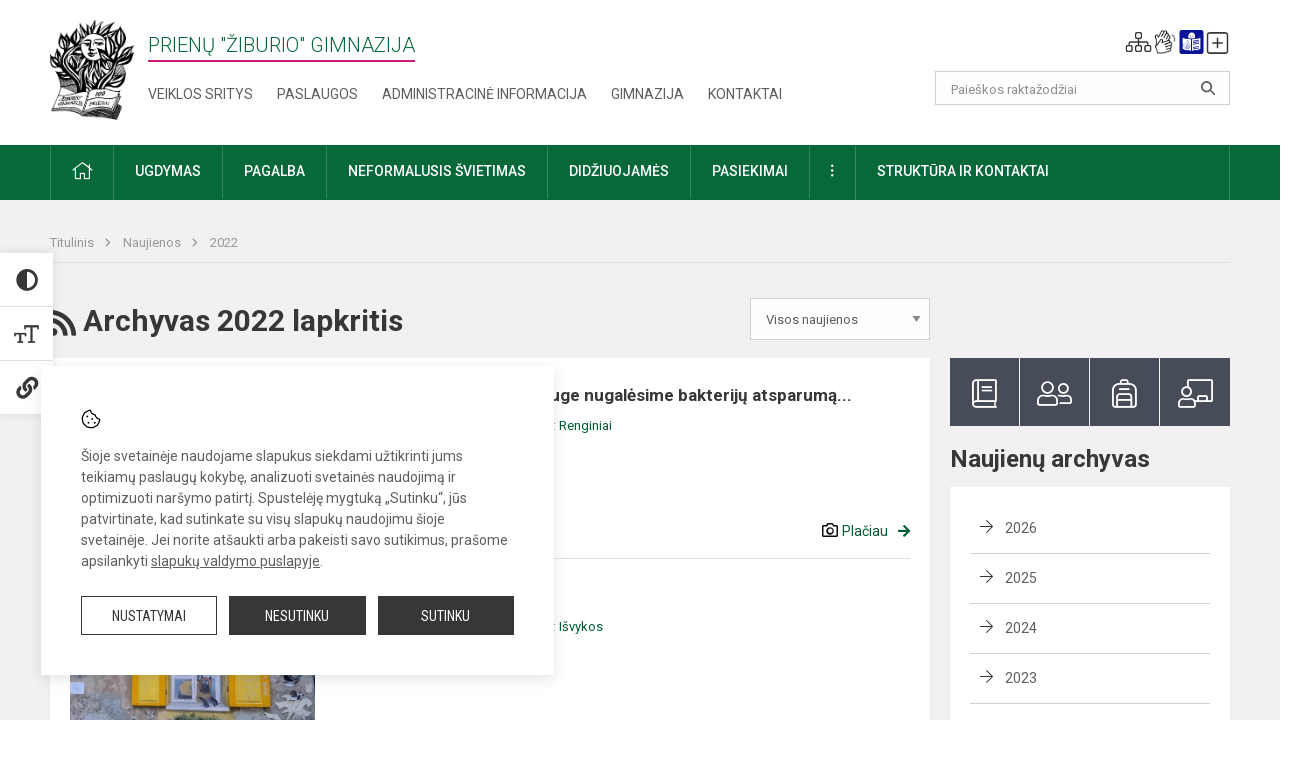

--- FILE ---
content_type: text/html; charset=UTF-8
request_url: https://ziburiogimnazija.lt/naujienos/archyvas/2022/11
body_size: 11446
content:
<!doctype html>
<html class="no-js" lang="lt">
<head>
    <meta charset="utf-8" />
<meta http-equiv="x-ua-compatible" content="ie=edge">
<meta name="viewport" content="width=device-width, initial-scale=1.0" />
<meta name="title" content="Naujienos">
<meta name="description" content="">
<meta name="theme-color" content="#000000" />
<meta name="mobile-web-app-capable" content="yes">



<link rel="apple-touch-icon" sizes="180x180" href="/apple-touch-icon.png">
<link rel="icon" type="image/png" sizes="32x32" href="/favicon-32x32.png">
<link rel="icon" type="image/png" sizes="16x16" href="/favicon-16x16.png">
<link rel="manifest" href="/manifest.json">
<meta name="msapplication-TileColor" content="#da532c">

<link rel="icon" type="image/png" href="/favicon-96x96.png" sizes="96x96" />
<link rel="icon" type="image/svg+xml" href="/favicon.svg" />
<link rel="shortcut icon" href="/favicon.ico" />
<link rel="apple-touch-icon" sizes="180x180" href="/apple-touch-icon.png" />
<link rel="manifest" href="/site.webmanifest" />

<title>
            Naujienos | Prienų „Žiburio​“​ gimnazija
    </title>

<link rel="stylesheet" href="/assets/build/css/app.css?id=1787cd771ccd6c867620"/>

<link href="https://fonts.googleapis.com/css?family=Roboto:300,400,500,700&amp;subset=latin-ext" rel="stylesheet">
<link href="https://fonts.googleapis.com/css?family=Roboto+Condensed&amp;subset=latin-ext" rel="stylesheet">

    
                
                    
                                
    <meta property="og:site_name" content="Prienų „Žiburio​“​ gimnazija"/>
    <meta property="og:title" content="Naujienos"/>
    <meta property="og:description" content=""/>
    <meta property="og:image" content=""/>
    <meta property="og:url" content="https://ziburiogimnazija.lt/naujienos/archyvas/2022/11 "/>
    <meta property="og:type" content="website"/>

<script>
    var Laravel = {
        csrfToken: 'vSMJRYUjFjCVTUpzGWuAaEAeiOi2yiQHNcz5rDDq',
        recaptchaKey: ''
    };
</script>

<style>/* Lentelė paskutinio brūkšniuko spalva*/
.entry table tr th:last-child {
border-right: 1px solid #07693A;
}</style>
</head>
<body class="">
<div id="fb-root"></div>
<script>(function (d, s, id) {
        var js, fjs = d.getElementsByTagName(s)[0];
        if (d.getElementById(id)) return;
        js = d.createElement(s);
        js.id = id;
        js.src = "//connect.facebook.net/lt_LT/sdk.js#xfbml=1&version=v2.10&appId=1142490675765092";
        fjs.parentNode.insertBefore(js, fjs);
    }(document, 'script', 'facebook-jssdk'));
</script>

<div class="accessibility-holder">
    <ul>
                <li>
            <div class="acc-trigger acc-contrast">
                <i class="fas fa-adjust"></i>
                <div class="accessibility-steps">
                    <ul>
                        <li></li>
                        <li></li>
                    </ul>
                </div>
            </div>
            <div class="accessibility-tooltip accessibility-tooltip-1 current">
                Juodai ant balto
            </div>
            <div class="accessibility-tooltip accessibility-tooltip-2">
                Baltai ant juodo
            </div>
            <div class="accessibility-tooltip accessibility-tooltip-3 ">
                Normalus
            </div>
        </li>
        <li>
            <div class="acc-trigger acc-size">
                <img alt="Teksto dydis" src="/assets/build/img/icon-text.png">
                <div class="accessibility-steps">
                    <ul>
                        <li></li>
                        <li></li>
                    </ul>
                </div>
            </div>
            <div class="accessibility-tooltip accessibility-tooltip-1 current">
                Dydis 1
            </div>
            <div class="accessibility-tooltip accessibility-tooltip-2">
                Dydis 2
            </div>
            <div class="accessibility-tooltip accessibility-tooltip-3 ">
                Dydis normalus
            </div>
        </li>
        <li>
            <div class="acc-trigger acc-links">
                <i class="fas fa-link"></i>
                <div class="accessibility-steps">
                    <ul>
                        <li></li>
                    </ul>
                </div>
            </div>
            <div class="accessibility-tooltip accessibility-tooltip-1 current">
                Ryškios nuorodos
            </div>
            <div class="accessibility-tooltip accessibility-tooltip-2">
                Normalios nuorodos
            </div>
        </li>
    </ul>
    <span>
        <i class="far fa-times-circle"></i>
    </span>
    <script type="text/javascript">
        var accessibility_settings = JSON.parse('false');
            </script>
</div>


<script>
	document.addEventListener("DOMContentLoaded", function (event) {
$('a').keyup(function (e) {
var active_a = $(document.activeElement);
var parent_a = active_a.parents('ul').prev('a');

// po tab paspaudimo uzdaromi visi expanded, isskyrus navigacijos parent elementa
$('a').attr("aria-expanded", 'false');
parent_a.attr("aria-expanded", 'true');

// Paspaudus pele uzdaromi visi expanded
$("body").click(function () {
$(this).attr("aria-expanded", 'false');
});

// paspaudus enter atidaromas expanded, visi kiti uzdaromi
if (e.keyCode == 13) {
$('a').attr("aria-expanded", 'false');
var is_expanded = $(this).attr('aria-expanded');

if (is_expanded === 'true') {
$(this).attr("aria-expanded", 'false');
} else {
$(this).attr("aria-expanded", 'true');
}
}
});
});
</script>

<div class="cookies-hold" id="europeCookieWrapper" style="display: none;">
    <div class="cookies-icon">
        <img src="/assets/build/img/icon-cookies.svg" alt="icon-cookies">
    </div>
    <div class="cookies-text">
        Šioje svetainėje naudojame slapukus siekdami užtikrinti jums teikiamų paslaugų kokybę, analizuoti svetainės naudojimą ir optimizuoti naršymo patirtį. Spustelėję mygtuką „Sutinku“, jūs patvirtinate, kad sutinkate su visų slapukų naudojimu šioje svetainėje. Jei norite atšaukti arba pakeisti savo sutikimus, prašome apsilankyti <a href="/slapuku-valdymas">slapukų valdymo puslapyje</a>.
    </div>
    <div class="cookies-buttons">
        <ul>
            <li>
                <a href="/slapuku-valdymas" class="btn-dark-border btn-full">Nustatymai</a>
            </li>
            <li>
                <a href="#" id="europeCookieHide" class="btn-dark btn-full">Nesutinku</a>
            </li>
            <li>
                <a href="#" id="europeCookieClose" class="btn-dark btn-full">Sutinku</a>
            </li>
        </ul>
    </div>
</div>

<a href="#content" class="skip-link">Praleisti meniu</a>
<div class="small-12 columns nopad mobile-nav-top-block">
	<div class="small-3 medium-2 columns mobile-logo text-center">
		<a href="/" aria-label="Prienų "Žiburio" gimnazija"><img src="/app/default/assets/mokykla/favicon.png" alt="Prienų "Žiburio" gimnazija"></a>
	</div>
	<div class="small-9 medium-10 columns nopad mobile-top-nav">
		<ul>
			
							<li>
					<a href="https://ziburiogimnazija.lt/naujienos/kurti" aria-label="Įkelti naujienas">
						<i class="fal fa-plus-square"></i>
					</a>
				</li>
							<li>
					<a href="https://ziburiogimnazija.lt/paskutiniai-atnaujinimai" aria-label="Paskutiniai atnaujinimai">
						<i class="fal fa-clock"></i>
					</a>
				</li>
						
			<li>
				<a href="#" class="trigger-search">
					<i class="fal fa-search"></i>
					<span class="sr-only">Paieška</span>
				</a>
			</li>
			<li>
				<a href="#" class="trigger">
					<i class="fal fa-bars"></i>
					<i class="fal fa-times" style="display: none;"></i>
					<span class="sr-only">Meniu</span>
				</a>
			</li>
		</ul>
	</div>
</div>


<div class="row row-padd">
	<div class="small-12 columns mobile-search-block text-center">
		<form action="https://ziburiogimnazija.lt/search" role="search">
			<input type="text" placeholder="Paieškos raktažodžiai" name="q" autocomplete="off" value="" aria-label="Paieškos raktažodžiai">
			<button type="submit" aria-label="Atidaryti paiešką"></button>
		</form>
	</div>
</div>

<div class="small-12 columns nopad mobile-nav-list" role="navigation">
    <div class="mobile-nav-new-header header-right">
        <div class="schedule">
                        <div class="header-schedule-ul">
                <style>
	.nav ul li a[aria-expanded="true"] + ul {
		display: block;
	}
</style>

<ul role="navigation">
										<li class="tooltip-new">
					<a aria-haspopup="true" aria-expanded="false" aria-label="Svetainės medis" role="button" target="_self" class="" href="https://ziburiogimnazija.lt/svetaines-medis">
						<i class="fa sitemap"></i>
						<span class="tooltiptext">Svetainės medis</span>
					</a>
				</li>
															<li class="tooltip-new">
					<a aria-haspopup="true" aria-expanded="false" aria-label="Informacija gestų kalba" role="button" target="_self" class="" href="https://ziburiogimnazija.lt/informacija-gestu-kalba">
						<i class="fa hands"></i>
						<span class="tooltiptext">Informacija gestų kalba</span>
					</a>
				</li>
															<li class="tooltip-new">
					<a aria-haspopup="true" aria-expanded="false" aria-label="Informacija lengvai suprantama kalba" role="button" target="_self" class="" href="https://ziburiogimnazija.lt/informacija-lengvai-suprantama-kalba">
						<i class="fa lux"></i>
						<span class="tooltiptext">Informacija lengvai suprantama kalba</span>
					</a>
				</li>
															<li class="tooltip-new">
					<a aria-haspopup="true" aria-expanded="false" aria-label="Įkelti naujieną administratoriui" role="button" target="_self" class="" href="https://ziburiogimnazija.lt/naujienos/kurti">
						<i class="fa fa-plus-square-o"></i>
						<span class="tooltiptext">Įkelti naujieną administratoriui</span>
					</a>
				</li>
						</ul>
            </div>
        </div>
    </div>
	<style>
    .nav ul li a[aria-expanded="true"] + ul {
        display: block;
    }
</style>

<ul role="navigation">
                                        <li class="">
                    <a aria-haspopup="true" aria-expanded="false" role="button" target="_self"
                       class="" href="https://ziburiogimnazija.lt/naujienos">Naujienos
                           </a>
                </li>
                                                                                                <li class="has-child ">
                    <a href="#" aria-haspopup="true" aria-expanded="false" role="button"
                       class="">
                                              Pagalba mokiniams ir tėvams
                                                  </a>
                    <ul>
                                                    <li class="">
                                                                    <a target="_self" class=""
                                       href="https://ziburiogimnazija.lt/paslaugos/pagalba-mokiniams-ir-tevams/psichologas">Psichologas</a>
                                                            </li>
                                                    <li class="">
                                                                    <a target="_self" class=""
                                       href="https://ziburiogimnazija.lt/paslaugos/pagalba-mokiniams-ir-tevams/socialinis-pedagogas">Socialinis pedagogas</a>
                                                            </li>
                                                    <li class="">
                                                                    <a target="_self" class=""
                                       href="https://ziburiogimnazija.lt/paslaugos/pagalba-mokiniams-ir-tevams/visuomenes-sveikatos-prieziuros-specialistas">Visuomenės sveikatos priežiūros specialistas</a>
                                                            </li>
                                                    <li class="">
                                                                    <a target="_self" class=""
                                       href="https://ziburiogimnazija.lt/paslaugos/pagalba-mokiniams-ir-tevams/karjeros-specialistas">Karjeros specialistas</a>
                                                            </li>
                                                    <li class="">
                                                                    <a target="_self" class=""
                                       href="https://ziburiogimnazija.lt/paslaugos/pagalba-mokiniams-ir-tevams/psichologines-ir-emocines-pagalbos-kontaktai">Pagalbos kontaktai</a>
                                                            </li>
                                            </ul>
                </li>
                                                                                                <li class="">
                    <a aria-haspopup="true" aria-expanded="false" role="button" target="_self"
                       class="" href="https://ziburiogimnazija.lt/gimnazija">Gimnazija
                           </a>
                </li>
                                                                                                <li class="">
                    <a aria-haspopup="true" aria-expanded="false" role="button" target="_self"
                       class="" href="https://ziburiogimnazija.lt/paslaugos/ugdymas">Ugdymas
                           </a>
                </li>
                                                                                    <li class="has-child ">
                    <a href="#" aria-haspopup="true" aria-expanded="false" role="button"
                       class="">
                                              Administracinė informacija
                                                  </a>
                    <ul>
                                                    <li class="">
                                                                    <a target="_self" class=""
                                       href="https://ziburiogimnazija.lt/administracine-informacija/nuostatai">Nuostatai</a>
                                                            </li>
                                                    <li class="">
                                                                    <a target="_self" class=""
                                       href="https://ziburiogimnazija.lt/administracine-informacija/planavimo-dokumentai">Planavimo dokumentai</a>
                                                            </li>
                                                    <li class="">
                                                                    <a target="_self" class=""
                                       href="https://ziburiogimnazija.lt/administracine-informacija/finansiniu-ataskaitu-rinkiniai">Finansinių ataskaitų rinkiniai</a>
                                                            </li>
                                                    <li class="">
                                                                    <a target="_self" class=""
                                       href="https://ziburiogimnazija.lt/administracine-informacija/biudzeto-vykdymo-ataskaitu-rinkiniai">Biudžeto vykdymo ataskaitų rinkiniai</a>
                                                            </li>
                                                    <li class="">
                                                                    <a target="_self" class=""
                                       href="https://ziburiogimnazija.lt/administracine-informacija/darbo-uzmokestis">Darbo užmokestis</a>
                                                            </li>
                                                    <li class="">
                                                                    <a target="_self" class=""
                                       href="https://ziburiogimnazija.lt/administracine-informacija/paskatinimai-ir-apdovanojimai">Paskatinimai ir apdovanojimai</a>
                                                            </li>
                                                    <li class="">
                                                                    <a target="_self" class=""
                                       href="https://ziburiogimnazija.lt/administracine-informacija/tarnybiniai-lengvieji-automobiliai">Tarnybiniai lengvieji automobiliai</a>
                                                            </li>
                                                    <li class="">
                                                                    <a target="_self" class=""
                                       href="https://ziburiogimnazija.lt/administracine-informacija/ukio-subjektu-prieziura">Ūkio subjektų priežiūra</a>
                                                            </li>
                                            </ul>
                </li>
                                                                                    <li class="">
                    <a aria-haspopup="true" aria-expanded="false" role="button" target="_self"
                       class="" href="https://ziburiogimnazija.lt/projektine-veikla">Projektinė veikla
                           </a>
                </li>
                                                                                                <li class="">
                    <a aria-haspopup="true" aria-expanded="false" role="button" target="_self"
                       class="" href="https://ziburiogimnazija.lt/paslaugos/ugdymas/neformalusis-svietimas">Neformalusis švietimas
                           </a>
                </li>
                                                                                                <li class="">
                    <a aria-haspopup="true" aria-expanded="false" role="button" target="_self"
                       class="" href="https://ziburiogimnazija.lt/struktura-ir-kontaktine-informacija">Struktūra ir kontaktinė informacija
                           </a>
                </li>
                                                                                    <li class="">
                    <a aria-haspopup="true" aria-expanded="false" role="button" target="_self"
                       class="" href="https://ziburiogimnazija.lt/gimnazija/pasiekimai">Pasiekimai
                           </a>
                </li>
                                                            <li class="">
                    <a aria-haspopup="true" aria-expanded="false" role="button" target="_self"
                       class="" href="https://ziburiogimnazija.lt/naujienos/renginiai">Renginiai
                           </a>
                </li>
                                                            <li class="">
                    <a aria-haspopup="true" aria-expanded="false" role="button" target="_self"
                       class="" href="https://ziburiogimnazija.lt/paslaugos">Paslaugos
                           </a>
                </li>
                                                            <li class="has-child ">
                    <a href="#" aria-haspopup="true" aria-expanded="false" role="button"
                       class="">
                                              <i class="fal fa-ellipsis-h"></i>
                                                           <span class="sr-only">Daugiau</span>
                                                   </a>
                    <ul>
                                                    <li class="">
                                                                    <a target="_self" class=""
                                       href="https://ziburiogimnazija.lt/korupcijos-prevencija">Korupcijos prevencija</a>
                                                            </li>
                                                    <li class="">
                                                                    <a target="_self" class=""
                                       href="https://ziburiogimnazija.lt/laisvos-darbo-vietos">Laisvos darbo vietos</a>
                                                            </li>
                                                    <li class="">
                                                                    <a target="_self" class=""
                                       href="https://ziburiogimnazija.lt/asmens-duomenu-apsauga">Asmens duomenų apsauga</a>
                                                            </li>
                                                    <li class="">
                                                                    <a target="_self" class=""
                                       href="https://ziburiogimnazija.lt/atviri-duomenys">Atviri duomenys</a>
                                                            </li>
                                                    <li class="">
                                                                    <a target="_self" class=""
                                       href="https://ziburiogimnazija.lt/laisvos-darbo-vietos">Laisvos darbo vietos</a>
                                                            </li>
                                                    <li class="">
                                                                    <a target="_self" class=""
                                       href="https://ziburiogimnazija.lt/civiline-sauga">Civilinė sauga</a>
                                                            </li>
                                                    <li class="">
                                                                    <a target="_self" class=""
                                       href="https://ziburiogimnazija.lt/nuorodos">Nuorodos</a>
                                                            </li>
                                                    <li class="">
                                                                    <a target="_self" class=""
                                       href="https://ziburiogimnazija.lt/teisine-informacija">Teisinė informacija</a>
                                                            </li>
                                            </ul>
                </li>
                        </ul>
</div>

<div class="row row-padd">
	<div class="small-12 columns nopad header" role="header">
		<div class="small-1 columns nopad header-left">
			<a href="/" aria-label="Prienų &quot;Žiburio&quot; gimnazija"><img title="Prienų &quot;Žiburio&quot; gimnazija" alt="Prienų &quot;Žiburio&quot; gimnazija" src="/app/default/assets/mokykla/logo web.png"></a>
		</div>
		<div class="small-7 columns nopad header-middle">
			<div class="small-12 columns nopadleft slogan">
				<span>Prienų "Žiburio" gimnazija</span>
			</div>
			<div class="small-12 columns nopadleft slonan-nav">
				
<ul class="">
            <li class="
        
        
        
        
        ">

        <a
                href="https://ziburiogimnazija.lt/veiklos-sritys"
                target="_self"
                class=" "
                
                        >
            Veiklos sritys
        </a>

                </li>
            <li class="
        
        
        
        
        ">

        <a
                href="https://ziburiogimnazija.lt/paslaugos"
                target="_self"
                class=" "
                
                        >
            Paslaugos
        </a>

                </li>
            <li class="
        
        
        
        
        ">

        <a
                href="https://ziburiogimnazija.lt/administracine-informacija"
                target="_self"
                class=" "
                
                        >
            Administracinė informacija
        </a>

                </li>
            <li class="
        
        
        
        
        ">

        <a
                href="https://ziburiogimnazija.lt/gimnazija"
                target="_self"
                class=" "
                
                        >
            Gimnazija
        </a>

                </li>
            <li class="
        
        
        
        
        ">

        <a
                href="https://ziburiogimnazija.lt/kontaktai"
                target="_self"
                class=" "
                
                        >
            Kontaktai
        </a>

                </li>
    
</ul>

			</div>
		</div>
		<div class="small-3 columns nopad header-right">
			<div class="small-12 columns nopad schedule">
								<div class="header-schedule-ul">
					<style>
	.nav ul li a[aria-expanded="true"] + ul {
		display: block;
	}
</style>

<ul role="navigation">
										<li class="tooltip-new">
					<a aria-haspopup="true" aria-expanded="false" aria-label="Svetainės medis" role="button" target="_self" class="" href="https://ziburiogimnazija.lt/svetaines-medis">
						<i class="fa sitemap"></i>
						<span class="tooltiptext">Svetainės medis</span>
					</a>
				</li>
															<li class="tooltip-new">
					<a aria-haspopup="true" aria-expanded="false" aria-label="Informacija gestų kalba" role="button" target="_self" class="" href="https://ziburiogimnazija.lt/informacija-gestu-kalba">
						<i class="fa hands"></i>
						<span class="tooltiptext">Informacija gestų kalba</span>
					</a>
				</li>
															<li class="tooltip-new">
					<a aria-haspopup="true" aria-expanded="false" aria-label="Informacija lengvai suprantama kalba" role="button" target="_self" class="" href="https://ziburiogimnazija.lt/informacija-lengvai-suprantama-kalba">
						<i class="fa lux"></i>
						<span class="tooltiptext">Informacija lengvai suprantama kalba</span>
					</a>
				</li>
															<li class="tooltip-new">
					<a aria-haspopup="true" aria-expanded="false" aria-label="Įkelti naujieną administratoriui" role="button" target="_self" class="" href="https://ziburiogimnazija.lt/naujienos/kurti">
						<i class="fa fa-plus-square-o"></i>
						<span class="tooltiptext">Įkelti naujieną administratoriui</span>
					</a>
				</li>
						</ul>
				</div>
			</div>
			<div class="small-12 columns nopad search-block">
				<form action="https://ziburiogimnazija.lt/search" role="search">
					<input type="text" placeholder="Paieškos raktažodžiai" name="q" autocomplete="off" value="" aria-label="Paieškos raktažodžiai">
					<button type="submit" aria-expanded="false" aria-label="Atidaryti paiešką"></button>
				</form>
			</div>
		</div>
	</div>
</div>

<div class="bg-green">
    <div class="row row-padd">
        <div class="small-12 columns nopad nav">
            <style>
    .nav ul li a[aria-expanded="true"] + ul {
        display: block;
    }
</style>

<ul role="navigation">
                                        <li class="">
                    <a aria-haspopup="true" aria-expanded="false" role="button" target="_self"
                       class="" href="https://ziburiogimnazija.lt"><i class="fal fa-home"></i>
                                                           <span class="sr-only">Pradžia</span>
                            </a>
                </li>
                                                                                                            <li class="has-child ">
                    <a href="#" aria-haspopup="true" aria-expanded="false" role="button"
                       class="">
                                              Ugdymas
                                                  </a>
                    <ul>
                                                    <li class="">
                                                                    <a target="_self" class=""
                                       href="https://ziburiogimnazija.lt/paslaugos/ugdymas/ugdymo-organizavimas">Ugdymo organizavimas</a>
                                                            </li>
                                                    <li class="">
                                                                    <a target="_self" class=""
                                       href="https://ziburiogimnazija.lt/tvarkarasciai">Tvarkaraščiai</a>
                                                            </li>
                                                    <li class="">
                                                                    <a target="_self" class=""
                                       href="https://ziburiogimnazija.lt/paslaugos/ugdymas/ugdymo-turinio-atnaujinimas-uta">Ugdymo turinio atnaujinimas (UTA)</a>
                                                            </li>
                                                    <li class="">
                                                                    <a target="_self" class=""
                                       href="https://ziburiogimnazija.lt/paslaugos/ugdymas/pagrindinis-ugdymas">Pagrindinis ugdymas</a>
                                                            </li>
                                                    <li class="">
                                                                    <a target="_self" class=""
                                       href="https://ziburiogimnazija.lt/paslaugos/ugdymas/vidurinis-ugdymas">Vidurinis ugdymas</a>
                                                            </li>
                                                    <li class="">
                                                                    <a target="_self" class=""
                                       href="https://ziburiogimnazija.lt/paslaugos/ugdymas/suaugusiu-ugdymas">Suaugusių ugdymas</a>
                                                            </li>
                                                    <li class="">
                                                                    <a target="_self" class=""
                                       href="https://ziburiogimnazija.lt/paslaugos/ugdymas/informacija-eksternams">Informacija eksternams</a>
                                                            </li>
                                            </ul>
                </li>
                                                                                                            <li class="has-child ">
                    <a href="#" aria-haspopup="true" aria-expanded="false" role="button"
                       class="">
                                              Pagalba
                                                  </a>
                    <ul>
                                                    <li class="">
                                                                    <a target="_self" class=""
                                       href="https://ziburiogimnazija.lt/paslaugos/pagalba-mokiniams-ir-tevams/visuomenes-sveikatos-prieziuros-specialistas">Visuomenės sveikatos priežiūros specialistas</a>
                                                            </li>
                                                    <li class="">
                                                                    <a target="_self" class=""
                                       href="https://ziburiogimnazija.lt/paslaugos/pagalba-mokiniams-ir-tevams/psichologas">Psichologas</a>
                                                            </li>
                                                    <li class="">
                                                                    <a target="_self" class=""
                                       href="https://ziburiogimnazija.lt/paslaugos/pagalba-mokiniams-ir-tevams/socialinis-pedagogas">Socialinis pedagogas</a>
                                                            </li>
                                                    <li class="">
                                                                    <a target="_self" class=""
                                       href="https://ziburiogimnazija.lt/paslaugos/pagalba-mokiniams-ir-tevams/karjeros-specialistas">Karjeros specialistas</a>
                                                            </li>
                                                    <li class="">
                                                                    <a target="_self" class=""
                                       href="https://ziburiogimnazija.lt/struktura-ir-kontaktine-informacija/komisijos-ir-darbo-grupes/vaiko-geroves-komisija">Vaiko gerovės komisija</a>
                                                            </li>
                                                    <li class="">
                                                                    <a target="_self" class=""
                                       href="https://ziburiogimnazija.lt/paslaugos/pagalba-mokiniams-ir-tevams/psichologines-ir-emocines-pagalbos-kontaktai">Psichologinės ir emocinės pagalbos kontaktai</a>
                                                            </li>
                                            </ul>
                </li>
                                                                                                            <li class="">
                    <a aria-haspopup="true" aria-expanded="false" role="button" target="_self"
                       class="" href="https://ziburiogimnazija.lt/paslaugos/ugdymas/neformalusis-svietimas">Neformalusis švietimas
                           </a>
                </li>
                                                                                    <li class="">
                    <a aria-haspopup="true" aria-expanded="false" role="button" target="_self"
                       class="" href="https://ziburiogimnazija.lt/naujienos/didziuojames">Didžiuojamės
                           </a>
                </li>
                                                                                                <li class="">
                    <a aria-haspopup="true" aria-expanded="false" role="button" target="_self"
                       class="" href="https://ziburiogimnazija.lt/gimnazija/pasiekimai">Pasiekimai
                           </a>
                </li>
                                                                                                <li class="has-child ">
                    <a href="#" aria-haspopup="true" aria-expanded="false" role="button"
                       class="">
                                              <i class="fal fa-ellipsis-v"></i>
                                                           <span class="sr-only">Daugiau</span>
                                                   </a>
                    <ul>
                                                    <li class="">
                                                                    <a target="_self" class=""
                                       href="https://ziburiogimnazija.lt/civiline-sauga">Civilinė sauga</a>
                                                            </li>
                                                    <li class="">
                                                                    <a target="_self" class=""
                                       href="https://ziburiogimnazija.lt/korupcijos-prevencija">Korupcijos prevencija</a>
                                                            </li>
                                                    <li class="">
                                                                    <a target="_self" class=""
                                       href="https://ziburiogimnazija.lt/laisvos-darbo-vietos">Laisvos darbo vietos</a>
                                                            </li>
                                                    <li class="">
                                                                    <a target="_self" class=""
                                       href="https://ziburiogimnazija.lt/asmens-duomenu-apsauga">Asmens duomenų apsauga</a>
                                                            </li>
                                                    <li class="">
                                                                    <a target="_self" class=""
                                       href="https://ziburiogimnazija.lt/nuorodos">Nuorodos</a>
                                                            </li>
                                                    <li class="">
                                                                    <a target="_self" class=""
                                       href="https://ziburiogimnazija.lt/teisine-informacija">Teisinė informacija</a>
                                                            </li>
                                                    <li class="">
                                                                    <a target="_self" class=""
                                       href="https://ziburiogimnazija.lt/atviri-duomenys">Atviri duomenys</a>
                                                            </li>
                                            </ul>
                </li>
                                                                                                            <li class="has-child ">
                    <a href="#" aria-haspopup="true" aria-expanded="false" role="button"
                       class="">
                                              Struktūra ir kontaktai
                                                  </a>
                    <ul>
                                                    <li class="">
                                                                    <a target="_self" class=""
                                       href="https://ziburiogimnazija.lt/struktura-ir-kontaktine-informacija/administracija">Administracija</a>
                                                            </li>
                                                    <li class="">
                                                                    <a target="_self" class=""
                                       href="https://ziburiogimnazija.lt/struktura-ir-kontaktine-informacija/specialistai">Specialistai</a>
                                                            </li>
                                                    <li class="">
                                                                    <a target="_self" class=""
                                       href="https://ziburiogimnazija.lt/struktura-ir-kontaktine-informacija/mokytojai">Mokytojai</a>
                                                            </li>
                                                    <li class="">
                                                                    <a target="_self" class=""
                                       href="https://ziburiogimnazija.lt/struktura-ir-kontaktine-informacija/darbuotojai">Darbuotojai</a>
                                                            </li>
                                                    <li class="">
                                                                    <a target="_self" class=""
                                       href="https://ziburiogimnazija.lt/struktura-ir-kontaktine-informacija/savivalda">Savivalda</a>
                                                            </li>
                                                    <li class="">
                                                                    <a target="_self" class=""
                                       href="https://ziburiogimnazija.lt/struktura-ir-kontaktine-informacija/komisijos-ir-darbo-grupes">Komisijos, darbo grupės, tarybos</a>
                                                            </li>
                                                    <li class="">
                                                                    <a target="_self" class=""
                                       href="https://ziburiogimnazija.lt/struktura-ir-kontaktine-informacija/strukturos-schema">Struktūros schema</a>
                                                            </li>
                                            </ul>
                </li>
                                                            </ul>
        </div>
    </div>
</div>

<div class="content" id="content">

    <div class="row row-padd">
            <div class="small-12 columns nopad breads">
        <ul>
            <li class="breadcrumb-item">
                <a href="/">
                    Titulinis
                </a>
            </li>
                                                <li class="breadcrumb-item">
                        <a href="https://ziburiogimnazija.lt/naujienos">
                            Naujienos
                        </a>
                    </li>
                                                                <li class="breadcrumb-item">
                        <a href="https://ziburiogimnazija.lt/naujienos/archyvas/2022">
                            2022
                        </a>
                    </li>
                                                                                                                                                </ul>
    </div>

        

        <div class="small-12 medium-8 large-9 columns nopad content-main">
                <div title="" class="small-12 columns nopad content-main-title">
        <a href="https://ziburiogimnazija.lt/naujienos/rss.xml"
        ><i class="fas fa-rss" aria-hidden="true"></i>
        <span class="sr-only">RSS</span>
        </a>
        Archyvas 2022 lapkritis

        <select name="category" id="naujienos_categories_filter">
            <option
                value="https://ziburiogimnazija.lt/naujienos"
                        >Visos naujienos</option>
            <option
                value="https://ziburiogimnazija.lt/naujienos/renginiai"
                        >Renginiai</option>
            <option
                value="https://ziburiogimnazija.lt/naujienos/pranesimai"
                        >Pranešimai</option>
            <option
                value="https://ziburiogimnazija.lt/naujienos/didziuojames"
                        >Didžiuojamės</option>
            <option
                value="https://ziburiogimnazija.lt/naujienos/sveikinimai"
                        >Sveikinimai</option>
            <option
                value="https://ziburiogimnazija.lt/naujienos/konkursai"
                        >Konkursai</option>
            <option
                value="https://ziburiogimnazija.lt/naujienos/svarbu"
                        >Svarbu!</option>
            <option
                value="https://ziburiogimnazija.lt/naujienos/kvietimai"
                        >Kvietimai</option>
            <option
                value="https://ziburiogimnazija.lt/naujienos/aktualijos"
                        >Aktualijos</option>
            <option
                value="https://ziburiogimnazija.lt/naujienos/ugdymas-karjerai"
                        >Ugdymas karjerai</option>
            <option
                value="https://ziburiogimnazija.lt/naujienos/projektine-veikla"
                        >Projektinė veikla</option>
            <option
                value="https://ziburiogimnazija.lt/naujienos/sportas"
                        >Sportas</option>
            <option
                value="https://ziburiogimnazija.lt/naujienos/isvykos"
                        >Išvykos</option>
    </select>

<script type="text/javascript">
    window.addEventListener("load", naujienos_categories_filter, false);
    function naujienos_categories_filter() {
        $("#naujienos_categories_filter").change(function () {
            window.location.replace($(this).val());
        });
    }
</script>

    </div>

    <div class="small-12 columns nopad add-shadow news-flat-block">
            <style>
	.news-flat-item ul li:before {
		content: none;
	}

	.news-info ul {
		margin-bottom: 0;
	}

	.news-info ul li {
		padding-left: 0;
	}
</style>

		
<div class="small-12 columns nopad news-flat-item">
	<div class="small-12 medium-5 large-4 columns nopad news-flat-img-block">
		<a href="https://ziburiogimnazija.lt/lt/naujienos/renginiai/2022/11/moksleiviu-konkurso-drauge-nugalesime-bakteriju-atsparuma-antibiotikams-nugaletojai-pristate-savo-darbus-baigiamojoje-konferencijoje" aria-label="" style="background: url('/app/default/assets/naujienos/3fb261c1fa3af661e8c4fb327fde1937.jpg') no-repeat center center">
						<span class="sr-only">Moksleivių konkurso „Drauge nugalėsime bakterijų atsparumą...</span>
		</a>
	</div>
	<div class="small-12 medium-7 large-8 columns nopad news-item-content">
		<div class="small-12 columns nopad news-title">
			<a href="https://ziburiogimnazija.lt/lt/naujienos/renginiai/2022/11/moksleiviu-konkurso-drauge-nugalesime-bakteriju-atsparuma-antibiotikams-nugaletojai-pristate-savo-darbus-baigiamojoje-konferencijoje">Moksleivių konkurso „Drauge nugalėsime bakterijų atsparumą...</a>
		</div>
		<div class="small-12 columns nopad news-info">
			<ul>
				<li>Paskelbta:
					2022-11-30</li>

									<li>Kategorija:
						<a href="https://ziburiogimnazija.lt/naujienos/renginiai">Renginiai</a>
					</li>
							</ul>
		</div>
		<div class="small-12 columns nopad news-text">
			
		</div>
		<div class="news-more text-right">
							<i class="far fa-camera"></i>
			
						<a href="https://ziburiogimnazija.lt/lt/naujienos/renginiai/2022/11/moksleiviu-konkurso-drauge-nugalesime-bakteriju-atsparuma-antibiotikams-nugaletojai-pristate-savo-darbus-baigiamojoje-konferencijoje">Plačiau</a>
		</div>
	</div>
</div>
    <style>
	.news-flat-item ul li:before {
		content: none;
	}

	.news-info ul {
		margin-bottom: 0;
	}

	.news-info ul li {
		padding-left: 0;
	}
</style>

		
<div class="small-12 columns nopad news-flat-item">
	<div class="small-12 medium-5 large-4 columns nopad news-flat-img-block">
		<a href="https://ziburiogimnazija.lt/lt/naujienos/isvykos/2022/11/isvyka-i-kauna" aria-label="" style="background: url('/app/default/assets/naujienos/4686fa81cd8e3507272b1154da919dc8.jpg') no-repeat center center">
						<span class="sr-only">Išvyka į Kauną</span>
		</a>
	</div>
	<div class="small-12 medium-7 large-8 columns nopad news-item-content">
		<div class="small-12 columns nopad news-title">
			<a href="https://ziburiogimnazija.lt/lt/naujienos/isvykos/2022/11/isvyka-i-kauna">Išvyka į Kauną</a>
		</div>
		<div class="small-12 columns nopad news-info">
			<ul>
				<li>Paskelbta:
					2022-11-28</li>

									<li>Kategorija:
						<a href="https://ziburiogimnazija.lt/naujienos/isvykos">Išvykos</a>
					</li>
							</ul>
		</div>
		<div class="small-12 columns nopad news-text">
			
		</div>
		<div class="news-more text-right">
							<i class="far fa-camera"></i>
			
						<a href="https://ziburiogimnazija.lt/lt/naujienos/isvykos/2022/11/isvyka-i-kauna">Plačiau</a>
		</div>
	</div>
</div>
    <style>
	.news-flat-item ul li:before {
		content: none;
	}

	.news-info ul {
		margin-bottom: 0;
	}

	.news-info ul li {
		padding-left: 0;
	}
</style>

		
<div class="small-12 columns nopad news-flat-item">
	<div class="small-12 medium-5 large-4 columns nopad news-flat-img-block">
		<a href="https://ziburiogimnazija.lt/lt/naujienos/renginiai/2022/11/tevu-diena-tevu-pokalbiai-su-destanciais-mokytojais" aria-label="" style="background: url('/app/default/assets/naujienos/d9443288bd7a4c0272474695e7b235c5.jpg') no-repeat center center">
						<span class="sr-only">Tėvų diena – tėvų pokalbiai su dėstančiais mokytojais</span>
		</a>
	</div>
	<div class="small-12 medium-7 large-8 columns nopad news-item-content">
		<div class="small-12 columns nopad news-title">
			<a href="https://ziburiogimnazija.lt/lt/naujienos/renginiai/2022/11/tevu-diena-tevu-pokalbiai-su-destanciais-mokytojais">Tėvų diena – tėvų pokalbiai su dėstančiais mokytojais</a>
		</div>
		<div class="small-12 columns nopad news-info">
			<ul>
				<li>Paskelbta:
					2022-11-28</li>

									<li>Kategorija:
						<a href="https://ziburiogimnazija.lt/naujienos/renginiai">Renginiai</a>
					</li>
							</ul>
		</div>
		<div class="small-12 columns nopad news-text">
			
		</div>
		<div class="news-more text-right">
			
						<a href="https://ziburiogimnazija.lt/lt/naujienos/renginiai/2022/11/tevu-diena-tevu-pokalbiai-su-destanciais-mokytojais">Plačiau</a>
		</div>
	</div>
</div>
    <style>
	.news-flat-item ul li:before {
		content: none;
	}

	.news-info ul {
		margin-bottom: 0;
	}

	.news-info ul li {
		padding-left: 0;
	}
</style>

		
<div class="small-12 columns nopad news-flat-item">
	<div class="small-12 medium-5 large-4 columns nopad news-flat-img-block">
		<a href="https://ziburiogimnazija.lt/lt/naujienos/isvykos/2022/11/lenkijoj-ieskojom-lietuvybes-zenklu" aria-label="" style="background: url('/app/default/assets/naujienos/a78c046c492d10cf3a0e5c303567e4e3.jpg') no-repeat center center">
						<span class="sr-only">Lenkijoj ieškojom lietuvybės ženklų</span>
		</a>
	</div>
	<div class="small-12 medium-7 large-8 columns nopad news-item-content">
		<div class="small-12 columns nopad news-title">
			<a href="https://ziburiogimnazija.lt/lt/naujienos/isvykos/2022/11/lenkijoj-ieskojom-lietuvybes-zenklu">Lenkijoj ieškojom lietuvybės ženklų</a>
		</div>
		<div class="small-12 columns nopad news-info">
			<ul>
				<li>Paskelbta:
					2022-11-25</li>

									<li>Kategorija:
						<a href="https://ziburiogimnazija.lt/naujienos/isvykos">Išvykos</a>
					</li>
							</ul>
		</div>
		<div class="small-12 columns nopad news-text">
			
		</div>
		<div class="news-more text-right">
			
						<a href="https://ziburiogimnazija.lt/lt/naujienos/isvykos/2022/11/lenkijoj-ieskojom-lietuvybes-zenklu">Plačiau</a>
		</div>
	</div>
</div>
    <style>
	.news-flat-item ul li:before {
		content: none;
	}

	.news-info ul {
		margin-bottom: 0;
	}

	.news-info ul li {
		padding-left: 0;
	}
</style>

		
<div class="small-12 columns nopad news-flat-item">
	<div class="small-12 medium-5 large-4 columns nopad news-flat-img-block">
		<a href="https://ziburiogimnazija.lt/lt/naujienos/renginiai/2022/11/idomi-gms-veikla" aria-label="" style="background: url('/app/default/assets/naujienos/d9443288bd7a4c0272474695e7b235c5.jpg') no-repeat center center">
						<span class="sr-only">Įdomi GMS veikla</span>
		</a>
	</div>
	<div class="small-12 medium-7 large-8 columns nopad news-item-content">
		<div class="small-12 columns nopad news-title">
			<a href="https://ziburiogimnazija.lt/lt/naujienos/renginiai/2022/11/idomi-gms-veikla">Įdomi GMS veikla</a>
		</div>
		<div class="small-12 columns nopad news-info">
			<ul>
				<li>Paskelbta:
					2022-11-25</li>

									<li>Kategorija:
						<a href="https://ziburiogimnazija.lt/naujienos/renginiai">Renginiai</a>
					</li>
							</ul>
		</div>
		<div class="small-12 columns nopad news-text">
			
		</div>
		<div class="news-more text-right">
			
						<a href="https://ziburiogimnazija.lt/lt/naujienos/renginiai/2022/11/idomi-gms-veikla">Plačiau</a>
		</div>
	</div>
</div>
    <style>
	.news-flat-item ul li:before {
		content: none;
	}

	.news-info ul {
		margin-bottom: 0;
	}

	.news-info ul li {
		padding-left: 0;
	}
</style>

		
<div class="small-12 columns nopad news-flat-item">
	<div class="small-12 medium-5 large-4 columns nopad news-flat-img-block">
		<a href="https://ziburiogimnazija.lt/lt/naujienos/didziuojames/2022/11/sveikiname-juste-grand-prix-laimetoja" aria-label="" style="background: url('/app/default/assets/naujienos/ab96a8d14619d27cf8ce42f848882543.jpg') no-repeat center center">
						<span class="sr-only">Sveikiname Justę, Grand Prix laimėtoją! </span>
		</a>
	</div>
	<div class="small-12 medium-7 large-8 columns nopad news-item-content">
		<div class="small-12 columns nopad news-title">
			<a href="https://ziburiogimnazija.lt/lt/naujienos/didziuojames/2022/11/sveikiname-juste-grand-prix-laimetoja">Sveikiname Justę, Grand Prix laimėtoją! </a>
		</div>
		<div class="small-12 columns nopad news-info">
			<ul>
				<li>Paskelbta:
					2022-11-18</li>

									<li>Kategorija:
						<a href="https://ziburiogimnazija.lt/naujienos/didziuojames">Didžiuojamės</a>
					</li>
							</ul>
		</div>
		<div class="small-12 columns nopad news-text">
			
		</div>
		<div class="news-more text-right">
							<i class="far fa-camera"></i>
			
						<a href="https://ziburiogimnazija.lt/lt/naujienos/didziuojames/2022/11/sveikiname-juste-grand-prix-laimetoja">Plačiau</a>
		</div>
	</div>
</div>
    <style>
	.news-flat-item ul li:before {
		content: none;
	}

	.news-info ul {
		margin-bottom: 0;
	}

	.news-info ul li {
		padding-left: 0;
	}
</style>

		
<div class="small-12 columns nopad news-flat-item">
	<div class="small-12 medium-5 large-4 columns nopad news-flat-img-block">
		<a href="https://ziburiogimnazija.lt/lt/naujienos/isvykos/2022/11/pirmoku-isvyka-i-vilniu" aria-label="" style="background: url('/app/default/assets/naujienos/d247d57b14b12ed20b8ba6c2d609ac08.jpg') no-repeat center center">
						<span class="sr-only">Pirmokų išvyka į Vilnių</span>
		</a>
	</div>
	<div class="small-12 medium-7 large-8 columns nopad news-item-content">
		<div class="small-12 columns nopad news-title">
			<a href="https://ziburiogimnazija.lt/lt/naujienos/isvykos/2022/11/pirmoku-isvyka-i-vilniu">Pirmokų išvyka į Vilnių</a>
		</div>
		<div class="small-12 columns nopad news-info">
			<ul>
				<li>Paskelbta:
					2022-11-16</li>

									<li>Kategorija:
						<a href="https://ziburiogimnazija.lt/naujienos/isvykos">Išvykos</a>
					</li>
							</ul>
		</div>
		<div class="small-12 columns nopad news-text">
			
		</div>
		<div class="news-more text-right">
							<i class="far fa-camera"></i>
			
						<a href="https://ziburiogimnazija.lt/lt/naujienos/isvykos/2022/11/pirmoku-isvyka-i-vilniu">Plačiau</a>
		</div>
	</div>
</div>
    <style>
	.news-flat-item ul li:before {
		content: none;
	}

	.news-info ul {
		margin-bottom: 0;
	}

	.news-info ul li {
		padding-left: 0;
	}
</style>

		
<div class="small-12 columns nopad news-flat-item">
	<div class="small-12 medium-5 large-4 columns nopad news-flat-img-block">
		<a href="https://ziburiogimnazija.lt/lt/naujienos/sportas/2022/11/atrandame-susitinkame" aria-label="" style="background: url('/app/default/assets/naujienos/19d1306974095bc0e10ad3d7b152ae36.jpg') no-repeat center center">
						<span class="sr-only">Atrandame, susitinkame!</span>
		</a>
	</div>
	<div class="small-12 medium-7 large-8 columns nopad news-item-content">
		<div class="small-12 columns nopad news-title">
			<a href="https://ziburiogimnazija.lt/lt/naujienos/sportas/2022/11/atrandame-susitinkame">Atrandame, susitinkame!</a>
		</div>
		<div class="small-12 columns nopad news-info">
			<ul>
				<li>Paskelbta:
					2022-11-16</li>

									<li>Kategorija:
						<a href="https://ziburiogimnazija.lt/naujienos/sportas">Sportas</a>
					</li>
							</ul>
		</div>
		<div class="small-12 columns nopad news-text">
			
		</div>
		<div class="news-more text-right">
							<i class="far fa-camera"></i>
			
						<a href="https://ziburiogimnazija.lt/lt/naujienos/sportas/2022/11/atrandame-susitinkame">Plačiau</a>
		</div>
	</div>
</div>
    <style>
	.news-flat-item ul li:before {
		content: none;
	}

	.news-info ul {
		margin-bottom: 0;
	}

	.news-info ul li {
		padding-left: 0;
	}
</style>

		
<div class="small-12 columns nopad news-flat-item">
	<div class="small-12 medium-5 large-4 columns nopad news-flat-img-block">
		<a href="https://ziburiogimnazija.lt/lt/naujienos/isvykos/2022/11/ekskursija-maratonas" aria-label="" style="background: url('/app/default/assets/naujienos/4784b48200e1a442f5456dc8575fefbc.jpg') no-repeat center center">
						<span class="sr-only">Ekskursija „Maratonas“</span>
		</a>
	</div>
	<div class="small-12 medium-7 large-8 columns nopad news-item-content">
		<div class="small-12 columns nopad news-title">
			<a href="https://ziburiogimnazija.lt/lt/naujienos/isvykos/2022/11/ekskursija-maratonas">Ekskursija „Maratonas“</a>
		</div>
		<div class="small-12 columns nopad news-info">
			<ul>
				<li>Paskelbta:
					2022-11-11</li>

									<li>Kategorija:
						<a href="https://ziburiogimnazija.lt/naujienos/isvykos">Išvykos</a>
					</li>
							</ul>
		</div>
		<div class="small-12 columns nopad news-text">
			
		</div>
		<div class="news-more text-right">
							<i class="far fa-camera"></i>
			
						<a href="https://ziburiogimnazija.lt/lt/naujienos/isvykos/2022/11/ekskursija-maratonas">Plačiau</a>
		</div>
	</div>
</div>
    <style>
	.news-flat-item ul li:before {
		content: none;
	}

	.news-info ul {
		margin-bottom: 0;
	}

	.news-info ul li {
		padding-left: 0;
	}
</style>

		
<div class="small-12 columns nopad news-flat-item">
	<div class="small-12 medium-5 large-4 columns nopad news-flat-img-block">
		<a href="https://ziburiogimnazija.lt/lt/naujienos/renginiai/2022/11/atvira-istorijos-pamoka-konstituciju-jubiliejui" aria-label="" style="background: url('/app/default/assets/naujienos/2f428c1ba362dee1ed447eb6191d6281.jpg') no-repeat center center">
						<span class="sr-only">Atvira istorijos pamoka „Konstitucijų jubiliejui“</span>
		</a>
	</div>
	<div class="small-12 medium-7 large-8 columns nopad news-item-content">
		<div class="small-12 columns nopad news-title">
			<a href="https://ziburiogimnazija.lt/lt/naujienos/renginiai/2022/11/atvira-istorijos-pamoka-konstituciju-jubiliejui">Atvira istorijos pamoka „Konstitucijų jubiliejui“</a>
		</div>
		<div class="small-12 columns nopad news-info">
			<ul>
				<li>Paskelbta:
					2022-11-04</li>

									<li>Kategorija:
						<a href="https://ziburiogimnazija.lt/naujienos/renginiai">Renginiai</a>
					</li>
							</ul>
		</div>
		<div class="small-12 columns nopad news-text">
			
		</div>
		<div class="news-more text-right">
							<i class="far fa-camera"></i>
			
						<a href="https://ziburiogimnazija.lt/lt/naujienos/renginiai/2022/11/atvira-istorijos-pamoka-konstituciju-jubiliejui">Plačiau</a>
		</div>
	</div>
</div>

        
    </div>
        </div>

        <div class="small-12 medium-4 large-3 columns nopadright content-side">
                        
<div class="small-12 columns nopad side-top-nav">
    <ul>
                    <li>
                <a href="https://www.manodienynas.lt/1/lt/public/public/login" target="_blank">
                    <i class="fal fa-book"></i>
                </a>
                <span>Elektroninis dienynas</span>
            </li>
                    <li>
                <a href="https://ziburiogimnazija.lt/tevams" target="_self">
                    <i class="fal fa-user-friends"></i>
                </a>
                <span>Tėvams</span>
            </li>
                    <li>
                <a href="https://ziburiogimnazija.lt/mokiniams" target="_self">
                    <i class="fal fa-backpack"></i>
                </a>
                <span>Mokiniams</span>
            </li>
                    <li>
                <a href="https://ziburiogimnazija.lt/mokytojams" target="_self">
                    <i class="fal fa-chalkboard-teacher"></i>
                </a>
                <span>Mokytojams</span>
            </li>
            </ul>
</div>
                
<div>
    <div class="small-12 columns nopad side-second-nav-title">
        Naujienų archyvas
    </div>

    <div class="small-12 columns nopad add-shadow accordion-list widget-topic-list">
        <ul>
                                                                                                                                                                                                                                                                                                                                                                                                                                                                                                                                                                                                                                                                                                                                                                                                                                                                                                                                                                                                                                                                                                                                                                                                                                                                                                                                                                                                                                                                                                                                                                                                                                                                                                                                                                                                                                                                                                                                                                                                                                                                                                                                                                                                                                                                                                                                                                                                                                                                                                                                                                                                                                                                                                                                                                                                                
                                                                                                
                
                <li class="has-child ">
                    <a href="/naujienos/archyvas/2026/">2026</a>
                    <ul >
                                                                                
                            <li class="">
                                <a href="/naujienos/archyvas/2026/01">Sausis
                                    (8)</a></li>
                                            </ul>
                </li>
                                                                                                                                                                                                                                                                                                                                                                                                                                                                                                            
                
                <li class="has-child ">
                    <a href="/naujienos/archyvas/2025/">2025</a>
                    <ul >
                                                                                
                            <li class="">
                                <a href="/naujienos/archyvas/2025/12">Gruodis
                                    (24)</a></li>
                                                                                
                            <li class="">
                                <a href="/naujienos/archyvas/2025/11">Lapkritis
                                    (12)</a></li>
                                                                                
                            <li class="">
                                <a href="/naujienos/archyvas/2025/10">Spalis
                                    (10)</a></li>
                                                                                
                            <li class="">
                                <a href="/naujienos/archyvas/2025/09">Rugsėjis
                                    (5)</a></li>
                                                                                
                            <li class="">
                                <a href="/naujienos/archyvas/2025/08">Rugpjūtis
                                    (3)</a></li>
                                                                                
                            <li class="">
                                <a href="/naujienos/archyvas/2025/07">Liepa
                                    (5)</a></li>
                                                                                
                            <li class="">
                                <a href="/naujienos/archyvas/2025/06">Birželis
                                    (11)</a></li>
                                                                                
                            <li class="">
                                <a href="/naujienos/archyvas/2025/05">Gegužė
                                    (24)</a></li>
                                                                                
                            <li class="">
                                <a href="/naujienos/archyvas/2025/04">Balandis
                                    (16)</a></li>
                                                                                
                            <li class="">
                                <a href="/naujienos/archyvas/2025/03">Kovas
                                    (15)</a></li>
                                                                                
                            <li class="">
                                <a href="/naujienos/archyvas/2025/02">Vasaris
                                    (12)</a></li>
                                                                                
                            <li class="">
                                <a href="/naujienos/archyvas/2025/01">Sausis
                                    (11)</a></li>
                                            </ul>
                </li>
                                                                                                                                                                                                                                                                                                                                                                                                                                                                                                            
                
                <li class="has-child ">
                    <a href="/naujienos/archyvas/2024/">2024</a>
                    <ul >
                                                                                
                            <li class="">
                                <a href="/naujienos/archyvas/2024/12">Gruodis
                                    (14)</a></li>
                                                                                
                            <li class="">
                                <a href="/naujienos/archyvas/2024/11">Lapkritis
                                    (13)</a></li>
                                                                                
                            <li class="">
                                <a href="/naujienos/archyvas/2024/10">Spalis
                                    (9)</a></li>
                                                                                
                            <li class="">
                                <a href="/naujienos/archyvas/2024/09">Rugsėjis
                                    (10)</a></li>
                                                                                
                            <li class="">
                                <a href="/naujienos/archyvas/2024/08">Rugpjūtis
                                    (3)</a></li>
                                                                                
                            <li class="">
                                <a href="/naujienos/archyvas/2024/07">Liepa
                                    (1)</a></li>
                                                                                
                            <li class="">
                                <a href="/naujienos/archyvas/2024/06">Birželis
                                    (6)</a></li>
                                                                                
                            <li class="">
                                <a href="/naujienos/archyvas/2024/05">Gegužė
                                    (21)</a></li>
                                                                                
                            <li class="">
                                <a href="/naujienos/archyvas/2024/04">Balandis
                                    (17)</a></li>
                                                                                
                            <li class="">
                                <a href="/naujienos/archyvas/2024/03">Kovas
                                    (25)</a></li>
                                                                                
                            <li class="">
                                <a href="/naujienos/archyvas/2024/02">Vasaris
                                    (21)</a></li>
                                                                                
                            <li class="">
                                <a href="/naujienos/archyvas/2024/01">Sausis
                                    (15)</a></li>
                                            </ul>
                </li>
                                                                                                                                                                                                                                                                                                                                                                                                                                    
                
                <li class="has-child ">
                    <a href="/naujienos/archyvas/2023/">2023</a>
                    <ul >
                                                                                
                            <li class="">
                                <a href="/naujienos/archyvas/2023/12">Gruodis
                                    (12)</a></li>
                                                                                
                            <li class="">
                                <a href="/naujienos/archyvas/2023/11">Lapkritis
                                    (9)</a></li>
                                                                                
                            <li class="">
                                <a href="/naujienos/archyvas/2023/10">Spalis
                                    (9)</a></li>
                                                                                
                            <li class="">
                                <a href="/naujienos/archyvas/2023/09">Rugsėjis
                                    (6)</a></li>
                                                                                
                            <li class="">
                                <a href="/naujienos/archyvas/2023/08">Rugpjūtis
                                    (3)</a></li>
                                                                                
                            <li class="">
                                <a href="/naujienos/archyvas/2023/07">Liepa
                                    (1)</a></li>
                                                                                
                            <li class="">
                                <a href="/naujienos/archyvas/2023/06">Birželis
                                    (13)</a></li>
                                                                                
                            <li class="">
                                <a href="/naujienos/archyvas/2023/05">Gegužė
                                    (18)</a></li>
                                                                                
                            <li class="">
                                <a href="/naujienos/archyvas/2023/04">Balandis
                                    (11)</a></li>
                                                                                
                            <li class="">
                                <a href="/naujienos/archyvas/2023/03">Kovas
                                    (15)</a></li>
                                            </ul>
                </li>
                                                                                                                                                                                                                                                        
                
                <li class="has-child current active">
                    <a href="/naujienos/archyvas/2022/">2022</a>
                    <ul style="display:block;">
                                                                                
                            <li class="">
                                <a href="/naujienos/archyvas/2022/12">Gruodis
                                    (6)</a></li>
                                                                                                                                            
                            <li class="current active">
                                <a href="/naujienos/archyvas/2022/11">Lapkritis
                                    (10)</a></li>
                                                                                
                            <li class="">
                                <a href="/naujienos/archyvas/2022/09">Rugsėjis
                                    (1)</a></li>
                                                                                
                            <li class="">
                                <a href="/naujienos/archyvas/2022/06">Birželis
                                    (1)</a></li>
                                            </ul>
                </li>
                                                                                                                                                                                                                                                                                    
                
                <li class="has-child ">
                    <a href="/naujienos/archyvas/2021/">2021</a>
                    <ul >
                                                                                
                            <li class="">
                                <a href="/naujienos/archyvas/2021/06">Birželis
                                    (1)</a></li>
                                                                                
                            <li class="">
                                <a href="/naujienos/archyvas/2021/05">Gegužė
                                    (2)</a></li>
                                                                                
                            <li class="">
                                <a href="/naujienos/archyvas/2021/04">Balandis
                                    (3)</a></li>
                                                                                
                            <li class="">
                                <a href="/naujienos/archyvas/2021/03">Kovas
                                    (6)</a></li>
                                                                                
                            <li class="">
                                <a href="/naujienos/archyvas/2021/02">Vasaris
                                    (4)</a></li>
                                                                                
                            <li class="">
                                <a href="/naujienos/archyvas/2021/01">Sausis
                                    (5)</a></li>
                                            </ul>
                </li>
                                                                                                                                                                                                            
                
                <li class="has-child ">
                    <a href="/naujienos/archyvas/2020/">2020</a>
                    <ul >
                                                                                
                            <li class="">
                                <a href="/naujienos/archyvas/2020/12">Gruodis
                                    (2)</a></li>
                                                                                
                            <li class="">
                                <a href="/naujienos/archyvas/2020/11">Lapkritis
                                    (2)</a></li>
                                                                                
                            <li class="">
                                <a href="/naujienos/archyvas/2020/02">Vasaris
                                    (1)</a></li>
                                                                                
                            <li class="">
                                <a href="/naujienos/archyvas/2020/01">Sausis
                                    (1)</a></li>
                                            </ul>
                </li>
                                                                                                                                                                                                            
                
                <li class="has-child ">
                    <a href="/naujienos/archyvas/2019/">2019</a>
                    <ul >
                                                                                
                            <li class="">
                                <a href="/naujienos/archyvas/2019/11">Lapkritis
                                    (1)</a></li>
                                                                                
                            <li class="">
                                <a href="/naujienos/archyvas/2019/04">Balandis
                                    (1)</a></li>
                                                                                
                            <li class="">
                                <a href="/naujienos/archyvas/2019/03">Kovas
                                    (1)</a></li>
                                                                                
                            <li class="">
                                <a href="/naujienos/archyvas/2019/02">Vasaris
                                    (1)</a></li>
                                            </ul>
                </li>
                                                                                                                                                                                                                                                
                
                <li class="has-child ">
                    <a href="/naujienos/archyvas/2018/">2018</a>
                    <ul >
                                                                                
                            <li class="">
                                <a href="/naujienos/archyvas/2018/12">Gruodis
                                    (1)</a></li>
                                                                                
                            <li class="">
                                <a href="/naujienos/archyvas/2018/11">Lapkritis
                                    (1)</a></li>
                                                                                
                            <li class="">
                                <a href="/naujienos/archyvas/2018/04">Balandis
                                    (1)</a></li>
                                                                                
                            <li class="">
                                <a href="/naujienos/archyvas/2018/02">Vasaris
                                    (1)</a></li>
                                                                                
                            <li class="">
                                <a href="/naujienos/archyvas/2018/01">Sausis
                                    (1)</a></li>
                                            </ul>
                </li>
                                                                                                                                                                        
                
                <li class="has-child ">
                    <a href="/naujienos/archyvas/2017/">2017</a>
                    <ul >
                                                                                
                            <li class="">
                                <a href="/naujienos/archyvas/2017/12">Gruodis
                                    (1)</a></li>
                                                                                
                            <li class="">
                                <a href="/naujienos/archyvas/2017/11">Lapkritis
                                    (2)</a></li>
                                                                                
                            <li class="">
                                <a href="/naujienos/archyvas/2017/10">Spalis
                                    (1)</a></li>
                                            </ul>
                </li>
                    </ul>
    </div>
</div>
                <div class="small-12 columns nopad">
  <div id="google_translate_element2"></div>

<ul id="flags" class="google-translate-flags size24">
        <li>
        <a title="English" class="flag notranslate" data-lang-key="en" data-lang="English"></a>
    </li>
        <li>
        <a title="German" class="flag notranslate" data-lang-key="de" data-lang="German"></a>
    </li>
        <li>
        <a title="Latvian" class="flag notranslate" data-lang-key="lv" data-lang="Latvian"></a>
    </li>
        <li>
        <a title="Lithuanian" class="flag notranslate" data-lang-key="lt" data-lang="Lithuanian"></a>
    </li>
        <li>
        <a title="Polish" class="flag notranslate" data-lang-key="pl" data-lang="Polish"></a>
    </li>
        <li>
        <a title="Ukrainian" class="flag notranslate" data-lang-key="uk" data-lang="Ukrainian"></a>
    </li>
    </ul>
<script type="text/javascript">
var pageLanguage = 'lt';
function googleTranslateElementInit() {
  new google.translate.TranslateElement({
    pageLanguage: 'lt',
    includedLanguages: 'en,de,lv,lt,pl,uk',
    layout: google.translate.TranslateElement.InlineLayout.SIMPLE,
    autoDisplay: false,
  },
    'google_translate_element2');
}
</script>

<style>
    .skiptranslate iframe {
        display:none!important;
    }
    .google-translate-flags li {
      display:inline;
    }
    .google-translate-flags a {
      display:inline-block;
      background-size:contain;
      background-position:center center;
    }
    #flags.size24 a {
        width: 24px !important;
        height: 18px !important;
        background: url('/app/default/assets/core/webas/google_translate-extension/resources/img/flags.png?v=1751071538') no-repeat;
        box-sizing:content-box;
    }
    #flags a[title="Afrikaans"] {
        background-position: 0 -3px;
    }
    #flags a[title="Albanian"] {
        background-position: -29px -3px;
    }
    #flags a[title="Amharic"] {
        background-position: 0 -467px;
    }
    #flags a[title="Arabic"] {
        background-position: -58px -3px;
    }
    #flags a[title="Armenian"] {
        background-position: -87px -3px;
    }
    #flags a[title="Azerbaijani"] {
        background-position: -116px -3px;
    }
    #flags a[title="Basque"] {
        background-position: -145px -3px;
    }
    #flags a[title="Belarusian"] {
        background-position: 0 -32px;
    }
    #flags a[title="Bengali"] {
        background-position: -29px -32px;
    }
    #flags a[title="Bosnian"] {
        background-position: -58px -32px;
    }
    #flags a[title="Bulgarian"] {
        background-position: -87px -32px;
    }
    #flags a[title="Catalan"] {
        background-position: -116px -32px;
    }
    #flags a[title="Cebuano"] {
        background-position: -145px -32px;
    }
    #flags a[title="Chichewa"] {
        background-position: -87px -409px;
    }
    #flags a[title="Chinese (Simplified)"] {
        background-position: 0 -61px;
    }
    #flags a[title="Chinese (Traditional)"] {
        background-position: -29px -61px;
    }
    #flags a[title="Corsican"] {
        background-position: -116px -90px;
    }
    #flags a[title="Croatian"] {
        background-position: -58px -61px;
    }
    #flags a[title="Czech"] {
        background-position: -87px -61px;
    }
    #flags a[title="Danish"] {
        background-position: -116px -61px;
    }
    #flags a[title="Dutch"] {
        background-position: -145px -61px;
    }
    #flags a[title="English"] {
        background-position: -87px -351px;
    }
    #flags a.united-states[title="English"] {
        background-position: -116px -351px !important;
    }
    #flags a.canad#flags a[title="English"] {
        background-position: -87px -438px !important;
    }
    #flags a[title="Esperanto"] {
        background-position: 0 -90px;
    }
    #flags a[title="Estonian"] {
        background-position: -29px -90px;
    }
    #flags a[title="Filipino"] {
        background-position: -58px -90px;
    }
    #flags a[title="Finnish"] {
        background-position: -87px -90px;
    }
    #flags a[title="French"] {
        background-position: -116px -90px;
    }
    #flags a[title="Frisian"] {
        background-position: -145px -61px;
    }
    #flags a[title="Galician"] {
        background-position: -145px -90px;
    }
    #flags a[title="Georgian"] {
        background-position: 0 -119px;
    }
    #flags a[title="German"] {
        background-position: -29px -119px;
    }
    #flags a[title="Greek"] {
        background-position: -58px -119px;
    }
    #flags a[title="Gujarati"] {
        background-position: -87px -119px;
    }
    #flags a[title="Haitian"] {
        background-position: -116px -119px;
    }
    #flags a[title="Hausa"] {
        background-position: -145px -119px;
    }
    #flags a[title="Hawaiian"] {
        background-position: -87px -467px;
    }
    #flags a[title="Hebrew"] {
        background-position: 0 -148px;
    }
    #flags a[title="Hindi"] {
        background-position: -29px -148px;
    }
    #flags a[title="Hmong"] {
        background-position: -58px -148px;
    }
    #flags a[title="Hungarian"] {
        background-position: -87px -148px;
    }
    #flags a[title="Icelandic"] {
        background-position: -116px -148px;
    }
    #flags a[title="Igbo"] {
        background-position: -145px -148px;
    }
    #flags a[title="Indonesian"] {
        background-position: 0 -177px;
    }
    #flags a[title="Irish"] {
        background-position: -29px -177px;
    }
    #flags a[title="Italian"] {
        background-position: -58px -177px;
    }
    #flags a[title="Japanese"] {
        background-position: -87px -177px;
    }
    #flags a[title="Javanese"] {
        background-position: -116px -177px;
    }
    #flags a[title="Kannada"] {
        background-position: -145px -177px;
    }
    #flags a[title="Kazakh"] {
        background-position: 0 -409px;
    }
    #flags a[title="Khmer"] {
        background-position: 0 -206px;
    }
    #flags a[title="Korean"] {
        background-position: -29px -206px;
    }
    #flags a[title="Kurdish"] {
        background-position: -116px -467px;
    }
    #flags a[title="Kyrgyz"] {
        background-position: -145px -467px;
    }
    #flags a[title="Lao"] {
        background-position: -58px -206px;
    }
    #flags a[title="Latin"] {
        background-position: -87px -206px;
    }
    #flags a[title="Latvian"] {
        background-position: -116px -206px;
    }
    #flags a[title="Lithuanian"] {
        background-position: -145px -206px;
    }
    #flags a[title="Luxembourgish"] {
        background-position: 0 -496px;
    }
    #flags a[title="Macedonian"] {
        background-position: 0 -235px;
    }
    #flags a[title="Malagasy"] {
        background-position: -58px -409px;
    }
    #flags a[title="Malay"] {
        background-position: -29px -235px;
    }
    #flags a[title="Malayalam"] {
        background-position: -116px -409px;
    }
    #flags a[title="Maltese"] {
        background-position: -58px -235px;
    }
    #flags a[title="Maori"] {
        background-position: -87px -235px;
    }
    #flags a[title="Marathi"] {
        background-position: -116px -235px;
    }
    #flags a[title="Mongolian"] {
        background-position: -145px -235px;
    }
    #flags a[title="Myanmar (Burmese)"] {
        background-position: -145px -409px;
    }
    #flags a[title="Nepali"] {
        background-position: 0 -264px;
    }
    #flags a[title="Norwegian"] {
        background-position: -29px -264px;
    }
    #flags a[title="Pashto"] {
        background-position: -29px -496px;
    }
    #flags a[title="Persian"] {
        background-position: -58px -264px;
    }
    #flags a[title="Polish"] {
        background-position: -87px -264px;
    }
    #flags a[title="Portuguese"] {
        background-position: -116px -264px !important;
    }
    #flags a.brazil[title="Portuguese"] {
        background-position: -145px -438px !important;
    }
    #flags a[title="Punjabi"] {
        background-position: -145px -264px;
    }
    #flags a[title="Romanian"] {
        background-position: 0 -293px;
    }
    #flags a[title="Russian"] {
        background-position: -29px -293px;
    }
    #flags a[title="Samoan"] {
        background-position: -29px -467px;
    }
    #flags a[title="Scots Gaelic"] {
        background-position: -58px -467px;
    }
    #flags a[title="Serbian"] {
        background-position: -58px -293px;
    }
    #flags a[title="Sesotho"] {
        background-position: -29px -409px;
    }
    #flags a[title="Shona"] {
        background-position: -58px -496px;
    }
    #flags a[title="Sindhi"] {
        background-position: -145px -351px;
    }
    #flags a[title="Sinhala"] {
        background-position: 0px -438px;
    }
    #flags a[title="Slovak"] {
        background-position: -87px -293px;
    }
    #flags a[title="Slovenian"] {
        background-position: -116px -293px;
    }
    #flags a[title="Somali"] {
        background-position: -145px -293px;
    }
    #flags a[title="Spanish"] {
        background-position: 0 -322px;
    }
    #flags a.mexico[title="Spanish"] {
        background-position: -116px -438px !important;
    }
    #flags a[title="Sundanese"] {
        background-position: -145px -380px;
    }
    #flags a[title="Swahili"] {
        background-position: -29px -322px;
    }
    #flags a[title="Swedish"] {
        background-position: -58px -322px;
    }
    #flags a[title="Tajik"] {
        background-position: -29px -438px;
    }
    #flags a[title="Tamil"] {
        background-position: -87px -322px;
    }
    #flags a[title="Telugu"] {
        background-position: -116px -322px;
    }
    #flags a[title="Thai"] {
        background-position: -145px -322px;
    }
    #flags a[title="Turkish"] {
        background-position: -29px -351px;
    }
    #flags a[title="Ukrainian"] {
        background-position: -58px -351px;
    }
    #flags a[title="Urdu"] {
        background-position: -145px -351px;
    }
    #flags a[title="Uzbek"] {
        background-position: -58px -438px;
    }
    #flags a[title="Vietnamese"] {
        background-position: 0 -380px;
    }
    #flags a[title="Welsh"] {
        background-position: -29px -380px;
    }
    #flags a[title="Xhosa"] {
        background-position: 0 -3px;
    }
    #flags a[title="Yiddish"] {
        background-position: -58px -380px;
    }
    #flags a[title="Yoruba"] {
        background-position: -87px -380px;
    }
    #flags a[title="Zulu"] {
        background-position: -116px -380px;
    }
    #goog-gt-tt {
        display: none !important;
    }
    .goog-te-banner-frame {
        display: none !important;
    }
    .goog-te-menu-value:hover {
        text-decoration: none !important;
    }
    #google_translate_element2 {
        display: none !important;
    }
    body {
        top:0px !important;
    }
</style>

<script type="text/javascript" src="//translate.google.com/translate_a/element.js?cb=googleTranslateElementInit"></script>
</div>
    
        </div>
    </div>
</div>

<div class="footer" role="footer">
    <div class="row row-padd">
        <div class="small-12 columns footer-row-block nopad">
            
                            <div class="small-12 medium-6 large-3 columns nopad footer-top">
                    <a href="https://ziburiogimnazija.lt/tvarkarasciai">
                        <i class="fal fa-clock"></i>Tvarkaraščiai
                    </a>
                </div>
                    </div>
        <div class="small-12 columns footer-row-block nopad" data-equalizer>
            <div class="small-6 medium-6 large-3 columns footer-inside-block nopad" data-equalizer-watch>
                <div class="small-12 columns footer-middle-title nopad">Gimnazija</div>
                <div class="small-12 columns footer-middle-nav nopad">
                                        <ul>
                                                    <li>
                                <a class="" href="https://ziburiogimnazija.lt/gimnazija/apie-gimnazija">Apie gimnaziją</a>
                            </li>
                                                    <li>
                                <a class="" href="https://ziburiogimnazija.lt/gimnazija/ugdymo-aplinka">Ugdymo aplinka</a>
                            </li>
                                                    <li>
                                <a class="" href="https://ziburiogimnazija.lt/gimnazija/vizija-misija-vertybes-filosofija">Vizija, misija, vertybės, filosofija</a>
                            </li>
                                                    <li>
                                <a class="" href="https://ziburiogimnazija.lt/gimnazija/pasiekimai">Pasiekimai</a>
                            </li>
                                                    <li>
                                <a class="" href="https://ziburiogimnazija.lt/gimnazija/gimnazijos-simboliai">Gimnazijos simboliai</a>
                            </li>
                                                    <li>
                                <a class="" href="https://ziburiogimnazija.lt/gimnazija/gimnazijos-himnas">Gimnazijos himnas</a>
                            </li>
                                                    <li>
                                <a class="" href="https://ziburiogimnazija.lt/gimnazija/tradiciniai-renginiai">Tradiciniai renginiai</a>
                            </li>
                                                    <li>
                                <a class="" href="https://ziburiogimnazija.lt/gimnazija/bendradarbiavimas">Bendradarbiavimas</a>
                            </li>
                                                    <li>
                                <a class="" href="https://ziburiogimnazija.lt/gimnazija/priemimas-i-gimnazija">Priėmimas į gimnaziją</a>
                            </li>
                                            </ul>
                </div>
            </div>
            <div class="small-6 medium-6 large-3 columns footer-inside-block nopad" data-equalizer-watch>
                <div class="small-12 columns footer-middle-title nopad">Paslaugos</div>
                <div class="small-12 columns footer-middle-nav nopad">
                                        <ul>
                                                    <li>
                                <a class="" href="https://ziburiogimnazija.lt/paslaugos/ugdymas/vidurinis-ugdymas">Vidurinis ugdymas</a>
                            </li>
                                                    <li>
                                <a class="" href="https://ziburiogimnazija.lt/paslaugos/ugdymas/suaugusiu-ugdymas">Suaugusių ugdymas</a>
                            </li>
                                                    <li>
                                <a class="" href="https://ziburiogimnazija.lt/paslaugos/ugdymas/neformalusis-svietimas">Neformalusis švietimas</a>
                            </li>
                                                    <li>
                                <a class="" href="https://ziburiogimnazija.lt/paslaugos/pagalba-mokiniams-ir-tevams">Pagalba mokiniams ir tėvams</a>
                            </li>
                                                    <li>
                                <a class="" href="https://ziburiogimnazija.lt/paslaugos/mokiniu-pavezejimas">Mokinių pavėžėjimas</a>
                            </li>
                                                    <li>
                                <a class="" href="https://ziburiogimnazija.lt/paslaugos/mokiniu-maitinimas">Mokinių maitinimas</a>
                            </li>
                                                    <li>
                                <a class="" href="https://ziburiogimnazija.lt/paslaugos/biblioteka">Biblioteka</a>
                            </li>
                                                    <li>
                                <a class="" href="https://ziburiogimnazija.lt/paslaugos/patalpu-nuoma">Patalpų nuoma</a>
                            </li>
                                                    <li>
                                <a class="" href="http://ket.ziburiogimnazija.lt/">Vairavimo mokykla</a>
                            </li>
                                            </ul>
                </div>
            </div>
            <div class="small-6 medium-6 large-3 columns footer-inside-block nopad" data-equalizer-watch>
                <div class="small-12 columns footer-middle-title nopad">Ataskaitos</div>
                <div class="small-12 columns footer-middle-nav nopad">
                                        <ul>
                                                    <li>
                                <a class="" href="https://ziburiogimnazija.lt/administracine-informacija/finansiniu-ataskaitu-rinkiniai">Finansinių ataskaitų rinkiniai</a>
                            </li>
                                                    <li>
                                <a class="" href="https://ziburiogimnazija.lt/administracine-informacija/biudzeto-vykdymo-ataskaitu-rinkiniai">Biudžeto vykdymo ataskaitų rinkiniai</a>
                            </li>
                                                    <li>
                                <a class="" href="https://ziburiogimnazija.lt/administracine-informacija/lesos-veiklai-viesinti">Lėšos veiklai viešinti</a>
                            </li>
                                                    <li>
                                <a class="" href="https://ziburiogimnazija.lt/administracine-informacija/viesieji-pirkimai">Viešieji pirkimai</a>
                            </li>
                                                    <li>
                                <a class="" href="https://ziburiogimnazija.lt/projektine-veikla">Projektinė veikla</a>
                            </li>
                                            </ul>
                </div>
            </div>
            <div class="small-6 medium-6 large-3 columns footer-inside-block nopad" data-equalizer-watch>
                <div class="small-12 columns footer-middle-title nopad">Informacija</div>
                <div class="small-12 columns footer-middle-nav nopad">
                                        <ul>
                                                    <li>
                                <a class="" href="https://ziburiogimnazija.lt/nuorodos">Nuorodos</a>
                            </li>
                                                    <li>
                                <a class="" href="https://ziburiogimnazija.lt/1-2-parama">Parama</a>
                            </li>
                                                    <li>
                                <a class="" href="https://ziburiogimnazija.lt/laisvos-darbo-vietos">Laisvos darbo vietos</a>
                            </li>
                                                    <li>
                                <a class="" href="https://ziburiogimnazija.lt/konsultavimasis-su-visuomene">Konsultavimasis su visuomene</a>
                            </li>
                                                    <li>
                                <a class="" href="https://ziburiogimnazija.lt/dazniausiai-uzduodami-klausimai">Dažniausiai užduodami klausimai</a>
                            </li>
                                                    <li>
                                <a class="" href="https://ziburiogimnazija.lt/praneseju-apsauga">Pranešėjų apsauga</a>
                            </li>
                                            </ul>
                </div>
            </div>
        </div>
        <div class="small-12 columns footer-row-block nopad" data-equalizer>
            <div class="small-12 medium-6 large-3 columns footer-inside-block reset-height nopad" data-equalizer-watch>
                <div class="footer-bottom-centered">
                    <div class="small-12 columns footer-bottom-title nopad">
                        Pastebėjote klaidų?
                    </div>
                    <div class="small-12 columns footer-bottom-subtext nopad">
                        Turite pasiūlymų?
                    </div>
                    <div class="small-12 columns nopad">
                        <a href="mailto:mokykla@ziburys.prienai.lm.lt" class="btn-grey">Rašykite</a>
                    </div>
                </div>
            </div>
            <div class="small-12 medium-6 large-3 columns footer-inside-block reset-height nopad" data-equalizer-watch>
                <div class="footer-bottom-centered">
                    <div class="small-12 columns footer-bottom-title nopad">
                        Bendraukime
                    </div>
                    <div class="small-12 columns nopad footer-socials">
                        <ul>
                                                            <li><a href="https://www.facebook.com/profile.php?id=100063483635540" target="_blank" class="btn-icons btn-fb" aria-label="Facebook"></a>
                                </li>
                            
                                                            <li><a href="https://www.youtube.com/@prienuziburiogimnazija6819" target="_blank"
                                       class="btn-icons btn-youtube" aria-label="Youtube"></a></li>
                            
                                                            <li>
                                    <a href="https://www.instagram.com/prienu_ziburio_gimnazija" target="_blank"
                                       class="btn-icons btn-instagram" aria-label="Instagram"></a>
                                </li>
                            
                                                            <li><a href="mailto:mokykla@ziburys.prienai.lm.lt" class="btn-icons btn-mail" aria-label="Email"></a></li>
                            
                                                    </ul>
                    </div>
                </div>
            </div>
            <div class="small-12 medium-6 large-3 columns footer-inside-block reset-height nopad" data-equalizer-watch>
                <div class="footer-bottom-centered">
                    <div class="small-4 columns nopad">
            <a target="_blank" href="https://www.prienai.lt">
            <img alt="Prienų rajono savivaldybė" src="/app/default/assets/clients/Prienai.png">
        </a>
    </div>
<div class="small-8 columns nopad">
    <div class="small-12 columns footer-bottom-title nopad">
        Steigėjas
    </div>
    <div class="small-12 columns footer-bottom-subtext nopad">
                    <a class="steigejas_website" href="https://www.prienai.lt"
               target="_blank">Prienų rajono savivaldybė</a>
            </div>
</div>

                </div>
            </div>
            <div class="small-12 medium-6 large-3 columns footer-inside-block reset-height nopad footer-contact-info"
                 data-equalizer-watch>
                <span><p>Prienų „Žiburio“ gimnazija<br>Savivaldybės biudžetinė įstaiga<br>J. Basanavičiaus g. 1, 59129 Prienai<br>Tel./faks.&nbsp;<a href="tel:831952430">+370 319 52430</a><br>El. p. <a href="mailto:mokykla@ziburys.prienai.lm.lt">mokykla@ziburys.prienai.lm.lt</a><br>Duomenys kaupiami ir saugomi<br>Juridinių asmenų registre<br>Įmonės kodas 190189676</p></span>
                <a class="copy-to-clipboard"><i class="fal fa-copy"></i></a>
            </div>
        </div>
        <div class="small-12 columns nopad footer-copyright-block">
            <div class="small-12 medium-5 columns nopad copyright-left">
                <p>&copy; 2023 Prienų "Žiburio" gimnazija. Visos teisės saugomos.<br>Kopijuoti turinį be raštiško gimnazijos sutikimo griežtai draudžiama.</p>
            </div>
            <div class="small-12 medium-3 columns nopad text-center footer-icons">
                                <ul>
                                            <li  class="with-title" >
                            <a class="" href="https://ziburiogimnazija.lt/versija-neigaliesiems" target="_self">
                                                    
                                    <p style="">Versija neįgaliesiems</p>
                                                            </a>
                        </li>
                                            <li  class="with-title" >
                            <a class="" href="https://ziburiogimnazija.lt/slapuku-politika" target="_self">
                                                    
                                    <p style="">Slapukų politika</p>
                                                            </a>
                        </li>
                                    </ul>
            </div>
            <div class="small-12 medium-4 columns nopad text-right copyright-right">
                <div class="creators-block">
                    Mes kuriame mokykloms<br><a href="http://www.svetainesmokykloms.lt/">Svetainesmokykloms.lt</a>
                </div>
                <div class="to-top">
                    <a href="#top" class="scroll-top" aria-label="Į viršų"></a>
                </div>
            </div>
        </div>
    </div>
</div>


<div class="progress-bar" id="myBar"></div>
<!-- foundation -->
<script type="text/javascript" src="/assets/build/js/app.js?id=4d1d876fda075f6524e3"></script>
<script type="text/javascript" src="/assets/build/js/vue.js?id=292316c23a12627d8555"></script>
<script src="/app/default/assets/core/webas/google_translate-extension/resources/js/script.js?v=1751071538"></script>

</body>
</html>
